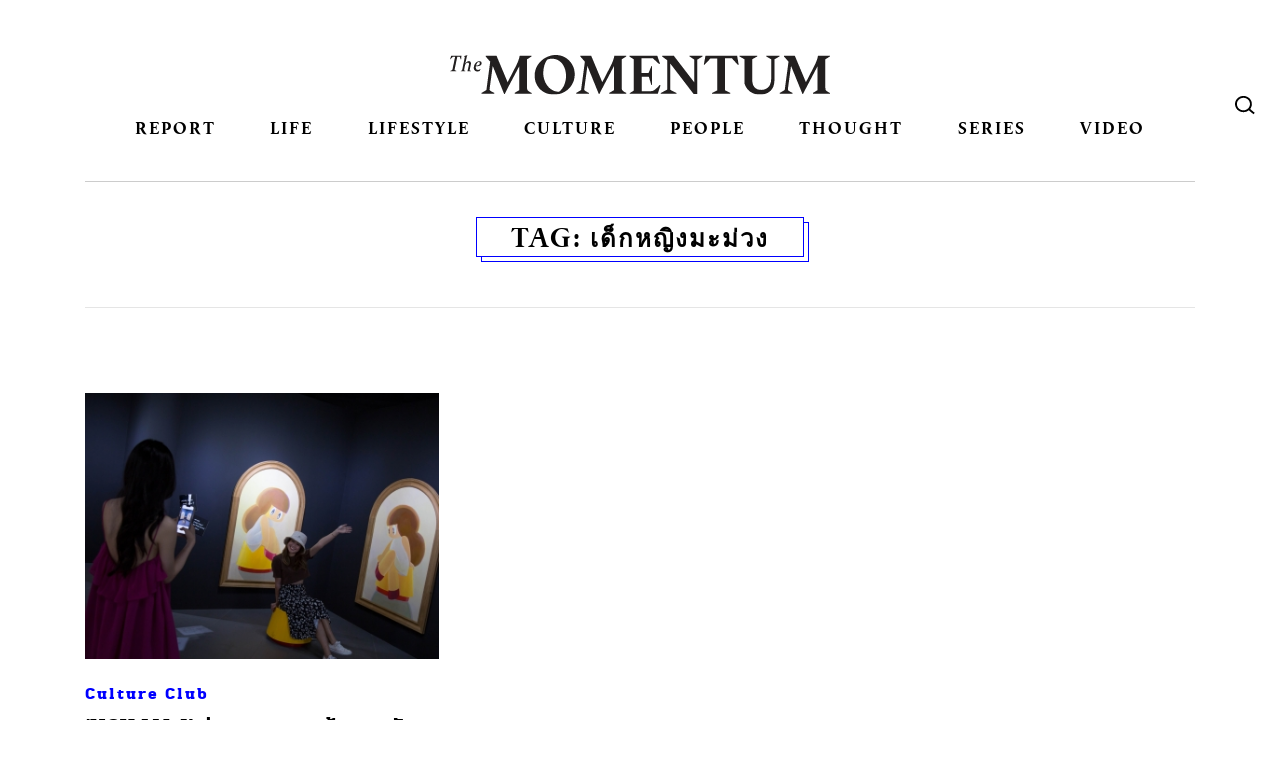

--- FILE ---
content_type: text/html; charset=UTF-8
request_url: https://themomentum.co/tag/%E0%B9%80%E0%B8%94%E0%B9%87%E0%B8%81%E0%B8%AB%E0%B8%8D%E0%B8%B4%E0%B8%87%E0%B8%A1%E0%B8%B0%E0%B8%A1%E0%B9%88%E0%B8%A7%E0%B8%87/
body_size: 14593
content:
<!DOCTYPE html>
<html dir="ltr" lang="en-US" prefix="og: https://ogp.me/ns#" class="no-js no-svg">
<head>
<meta charset="UTF-8">
<meta name="viewport" content="width=device-width, initial-scale=1">
<link rel="profile" href="http://gmpg.org/xfn/11">
<link rel="stylesheet" href="https://themomentum.co/wp-content/themes/themomentum/assets/css/vender/bootstrap-reboot.min.css" type="text/css" media="screen" />
<link rel="stylesheet" href="https://themomentum.co/wp-content/themes/themomentum/assets/css/vender/bootstrap-grid.min.css" type="text/css" media="screen" />
<link rel="stylesheet" href="https://themomentum.co/wp-content/themes/themomentum/assets/css/NewStyle/stylesheet.css" type="text/css"/>
<link rel="stylesheet" href="https://use.typekit.net/nvv0rsx.css">

<link rel="stylesheet" href="https://themomentum.co/wp-content/themes/themomentum/style.css" type="text/css" />
<script src="https://use.fontawesome.com/ae567c3bb1.js"></script>
<link href="https://fonts.googleapis.com/css?family=Mitr:300,400,500,600&amp;subset=thai" rel="stylesheet">
<link href="https://fonts.googleapis.com/css2?family=IBM+Plex+Sans+Thai:wght@100;200;300;400;500;600;700&display=swap" rel="stylesheet"> 

<script type="application/javascript" src="//anymind360.com/js/6043/ats.js"></script>
<title>เด็กหญิงมะม่วง | THE MOMENTUM</title>

		<!-- All in One SEO 4.6.7.1 - aioseo.com -->
		<meta name="robots" content="max-image-preview:large" />
		<link rel="canonical" href="https://themomentum.co/tag/%e0%b9%80%e0%b8%94%e0%b9%87%e0%b8%81%e0%b8%ab%e0%b8%8d%e0%b8%b4%e0%b8%87%e0%b8%a1%e0%b8%b0%e0%b8%a1%e0%b9%88%e0%b8%a7%e0%b8%87/" />
		<meta name="generator" content="All in One SEO (AIOSEO) 4.6.7.1" />
		<meta name="google" content="nositelinkssearchbox" />
		<script type="application/ld+json" class="aioseo-schema">
			{"@context":"https:\/\/schema.org","@graph":[{"@type":"BreadcrumbList","@id":"https:\/\/themomentum.co\/tag\/%E0%B9%80%E0%B8%94%E0%B9%87%E0%B8%81%E0%B8%AB%E0%B8%8D%E0%B8%B4%E0%B8%87%E0%B8%A1%E0%B8%B0%E0%B8%A1%E0%B9%88%E0%B8%A7%E0%B8%87\/#breadcrumblist","itemListElement":[{"@type":"ListItem","@id":"https:\/\/themomentum.co\/#listItem","position":1,"name":"Home","item":"https:\/\/themomentum.co\/","nextItem":"https:\/\/themomentum.co\/tag\/%e0%b9%80%e0%b8%94%e0%b9%87%e0%b8%81%e0%b8%ab%e0%b8%8d%e0%b8%b4%e0%b8%87%e0%b8%a1%e0%b8%b0%e0%b8%a1%e0%b9%88%e0%b8%a7%e0%b8%87\/#listItem"},{"@type":"ListItem","@id":"https:\/\/themomentum.co\/tag\/%e0%b9%80%e0%b8%94%e0%b9%87%e0%b8%81%e0%b8%ab%e0%b8%8d%e0%b8%b4%e0%b8%87%e0%b8%a1%e0%b8%b0%e0%b8%a1%e0%b9%88%e0%b8%a7%e0%b8%87\/#listItem","position":2,"name":"\u0e40\u0e14\u0e47\u0e01\u0e2b\u0e0d\u0e34\u0e07\u0e21\u0e30\u0e21\u0e48\u0e27\u0e07","previousItem":"https:\/\/themomentum.co\/#listItem"}]},{"@type":"CollectionPage","@id":"https:\/\/themomentum.co\/tag\/%E0%B9%80%E0%B8%94%E0%B9%87%E0%B8%81%E0%B8%AB%E0%B8%8D%E0%B8%B4%E0%B8%87%E0%B8%A1%E0%B8%B0%E0%B8%A1%E0%B9%88%E0%B8%A7%E0%B8%87\/#collectionpage","url":"https:\/\/themomentum.co\/tag\/%E0%B9%80%E0%B8%94%E0%B9%87%E0%B8%81%E0%B8%AB%E0%B8%8D%E0%B8%B4%E0%B8%87%E0%B8%A1%E0%B8%B0%E0%B8%A1%E0%B9%88%E0%B8%A7%E0%B8%87\/","name":"\u0e40\u0e14\u0e47\u0e01\u0e2b\u0e0d\u0e34\u0e07\u0e21\u0e30\u0e21\u0e48\u0e27\u0e07 | THE MOMENTUM","inLanguage":"en-US","isPartOf":{"@id":"https:\/\/themomentum.co\/#website"},"breadcrumb":{"@id":"https:\/\/themomentum.co\/tag\/%E0%B9%80%E0%B8%94%E0%B9%87%E0%B8%81%E0%B8%AB%E0%B8%8D%E0%B8%B4%E0%B8%87%E0%B8%A1%E0%B8%B0%E0%B8%A1%E0%B9%88%E0%B8%A7%E0%B8%87\/#breadcrumblist"}},{"@type":"Organization","@id":"https:\/\/themomentum.co\/#organization","name":"The Momentum","description":"Stay curious, be open","url":"https:\/\/themomentum.co\/"},{"@type":"WebSite","@id":"https:\/\/themomentum.co\/#website","url":"https:\/\/themomentum.co\/","name":"THE MOMENTUM","description":"Stay curious, be open","inLanguage":"en-US","publisher":{"@id":"https:\/\/themomentum.co\/#organization"}}]}
		</script>
		<!-- All in One SEO -->

<link rel='dns-prefetch' href='//themomentum.co' />
<link rel='dns-prefetch' href='//use.typekit.net' />
<link rel="alternate" type="application/rss+xml" title="THE MOMENTUM &raquo; Feed" href="https://themomentum.co/feed/" />
<link rel="alternate" type="application/rss+xml" title="THE MOMENTUM &raquo; Comments Feed" href="https://themomentum.co/comments/feed/" />
<link rel="alternate" type="application/rss+xml" title="THE MOMENTUM &raquo; เด็กหญิงมะม่วง Tag Feed" href="https://themomentum.co/tag/%e0%b9%80%e0%b8%94%e0%b9%87%e0%b8%81%e0%b8%ab%e0%b8%8d%e0%b8%b4%e0%b8%87%e0%b8%a1%e0%b8%b0%e0%b8%a1%e0%b9%88%e0%b8%a7%e0%b8%87/feed/" />
<script type="text/javascript">
/* <![CDATA[ */
window._wpemojiSettings = {"baseUrl":"https:\/\/s.w.org\/images\/core\/emoji\/15.0.3\/72x72\/","ext":".png","svgUrl":"https:\/\/s.w.org\/images\/core\/emoji\/15.0.3\/svg\/","svgExt":".svg","source":{"concatemoji":"https:\/\/themomentum.co\/wp-includes\/js\/wp-emoji-release.min.js?ver=6.6.4"}};
/*! This file is auto-generated */
!function(i,n){var o,s,e;function c(e){try{var t={supportTests:e,timestamp:(new Date).valueOf()};sessionStorage.setItem(o,JSON.stringify(t))}catch(e){}}function p(e,t,n){e.clearRect(0,0,e.canvas.width,e.canvas.height),e.fillText(t,0,0);var t=new Uint32Array(e.getImageData(0,0,e.canvas.width,e.canvas.height).data),r=(e.clearRect(0,0,e.canvas.width,e.canvas.height),e.fillText(n,0,0),new Uint32Array(e.getImageData(0,0,e.canvas.width,e.canvas.height).data));return t.every(function(e,t){return e===r[t]})}function u(e,t,n){switch(t){case"flag":return n(e,"\ud83c\udff3\ufe0f\u200d\u26a7\ufe0f","\ud83c\udff3\ufe0f\u200b\u26a7\ufe0f")?!1:!n(e,"\ud83c\uddfa\ud83c\uddf3","\ud83c\uddfa\u200b\ud83c\uddf3")&&!n(e,"\ud83c\udff4\udb40\udc67\udb40\udc62\udb40\udc65\udb40\udc6e\udb40\udc67\udb40\udc7f","\ud83c\udff4\u200b\udb40\udc67\u200b\udb40\udc62\u200b\udb40\udc65\u200b\udb40\udc6e\u200b\udb40\udc67\u200b\udb40\udc7f");case"emoji":return!n(e,"\ud83d\udc26\u200d\u2b1b","\ud83d\udc26\u200b\u2b1b")}return!1}function f(e,t,n){var r="undefined"!=typeof WorkerGlobalScope&&self instanceof WorkerGlobalScope?new OffscreenCanvas(300,150):i.createElement("canvas"),a=r.getContext("2d",{willReadFrequently:!0}),o=(a.textBaseline="top",a.font="600 32px Arial",{});return e.forEach(function(e){o[e]=t(a,e,n)}),o}function t(e){var t=i.createElement("script");t.src=e,t.defer=!0,i.head.appendChild(t)}"undefined"!=typeof Promise&&(o="wpEmojiSettingsSupports",s=["flag","emoji"],n.supports={everything:!0,everythingExceptFlag:!0},e=new Promise(function(e){i.addEventListener("DOMContentLoaded",e,{once:!0})}),new Promise(function(t){var n=function(){try{var e=JSON.parse(sessionStorage.getItem(o));if("object"==typeof e&&"number"==typeof e.timestamp&&(new Date).valueOf()<e.timestamp+604800&&"object"==typeof e.supportTests)return e.supportTests}catch(e){}return null}();if(!n){if("undefined"!=typeof Worker&&"undefined"!=typeof OffscreenCanvas&&"undefined"!=typeof URL&&URL.createObjectURL&&"undefined"!=typeof Blob)try{var e="postMessage("+f.toString()+"("+[JSON.stringify(s),u.toString(),p.toString()].join(",")+"));",r=new Blob([e],{type:"text/javascript"}),a=new Worker(URL.createObjectURL(r),{name:"wpTestEmojiSupports"});return void(a.onmessage=function(e){c(n=e.data),a.terminate(),t(n)})}catch(e){}c(n=f(s,u,p))}t(n)}).then(function(e){for(var t in e)n.supports[t]=e[t],n.supports.everything=n.supports.everything&&n.supports[t],"flag"!==t&&(n.supports.everythingExceptFlag=n.supports.everythingExceptFlag&&n.supports[t]);n.supports.everythingExceptFlag=n.supports.everythingExceptFlag&&!n.supports.flag,n.DOMReady=!1,n.readyCallback=function(){n.DOMReady=!0}}).then(function(){return e}).then(function(){var e;n.supports.everything||(n.readyCallback(),(e=n.source||{}).concatemoji?t(e.concatemoji):e.wpemoji&&e.twemoji&&(t(e.twemoji),t(e.wpemoji)))}))}((window,document),window._wpemojiSettings);
/* ]]> */
</script>
<link rel='stylesheet' id='wp_bannerize_pro_slugwp-bannerize-admin-barcss-css' href='https://themomentum.co/wp-content/plugins/wp-bannerize-pro/public/css/wp-bannerize-admin-bar.css?ver=1.8.0' type='text/css' media='all' />
<link rel='stylesheet' id='wp_bannerize_pro_slugwp-bannerizecss-css' href='https://themomentum.co/wp-content/plugins/wp-bannerize-pro/public/css/wp-bannerize.css?ver=1.8.0' type='text/css' media='all' />
<style id='wp-emoji-styles-inline-css' type='text/css'>

	img.wp-smiley, img.emoji {
		display: inline !important;
		border: none !important;
		box-shadow: none !important;
		height: 1em !important;
		width: 1em !important;
		margin: 0 0.07em !important;
		vertical-align: -0.1em !important;
		background: none !important;
		padding: 0 !important;
	}
</style>
<link rel='stylesheet' id='wp-block-library-css' href='https://themomentum.co/wp-includes/css/dist/block-library/style.min.css?ver=6.6.4' type='text/css' media='all' />
<style id='elasticpress-related-posts-style-inline-css' type='text/css'>
.editor-styles-wrapper .wp-block-elasticpress-related-posts ul,.wp-block-elasticpress-related-posts ul{list-style-type:none;padding:0}.editor-styles-wrapper .wp-block-elasticpress-related-posts ul li a>div{display:inline}

</style>
<link rel='stylesheet' id='mpp_gutenberg-css' href='https://themomentum.co/wp-content/plugins/metronet-profile-picture/dist/blocks.style.build.css?ver=2.6.3' type='text/css' media='all' />
<style id='classic-theme-styles-inline-css' type='text/css'>
/*! This file is auto-generated */
.wp-block-button__link{color:#fff;background-color:#32373c;border-radius:9999px;box-shadow:none;text-decoration:none;padding:calc(.667em + 2px) calc(1.333em + 2px);font-size:1.125em}.wp-block-file__button{background:#32373c;color:#fff;text-decoration:none}
</style>
<style id='global-styles-inline-css' type='text/css'>
:root{--wp--preset--aspect-ratio--square: 1;--wp--preset--aspect-ratio--4-3: 4/3;--wp--preset--aspect-ratio--3-4: 3/4;--wp--preset--aspect-ratio--3-2: 3/2;--wp--preset--aspect-ratio--2-3: 2/3;--wp--preset--aspect-ratio--16-9: 16/9;--wp--preset--aspect-ratio--9-16: 9/16;--wp--preset--color--black: #000000;--wp--preset--color--cyan-bluish-gray: #abb8c3;--wp--preset--color--white: #ffffff;--wp--preset--color--pale-pink: #f78da7;--wp--preset--color--vivid-red: #cf2e2e;--wp--preset--color--luminous-vivid-orange: #ff6900;--wp--preset--color--luminous-vivid-amber: #fcb900;--wp--preset--color--light-green-cyan: #7bdcb5;--wp--preset--color--vivid-green-cyan: #00d084;--wp--preset--color--pale-cyan-blue: #8ed1fc;--wp--preset--color--vivid-cyan-blue: #0693e3;--wp--preset--color--vivid-purple: #9b51e0;--wp--preset--gradient--vivid-cyan-blue-to-vivid-purple: linear-gradient(135deg,rgba(6,147,227,1) 0%,rgb(155,81,224) 100%);--wp--preset--gradient--light-green-cyan-to-vivid-green-cyan: linear-gradient(135deg,rgb(122,220,180) 0%,rgb(0,208,130) 100%);--wp--preset--gradient--luminous-vivid-amber-to-luminous-vivid-orange: linear-gradient(135deg,rgba(252,185,0,1) 0%,rgba(255,105,0,1) 100%);--wp--preset--gradient--luminous-vivid-orange-to-vivid-red: linear-gradient(135deg,rgba(255,105,0,1) 0%,rgb(207,46,46) 100%);--wp--preset--gradient--very-light-gray-to-cyan-bluish-gray: linear-gradient(135deg,rgb(238,238,238) 0%,rgb(169,184,195) 100%);--wp--preset--gradient--cool-to-warm-spectrum: linear-gradient(135deg,rgb(74,234,220) 0%,rgb(151,120,209) 20%,rgb(207,42,186) 40%,rgb(238,44,130) 60%,rgb(251,105,98) 80%,rgb(254,248,76) 100%);--wp--preset--gradient--blush-light-purple: linear-gradient(135deg,rgb(255,206,236) 0%,rgb(152,150,240) 100%);--wp--preset--gradient--blush-bordeaux: linear-gradient(135deg,rgb(254,205,165) 0%,rgb(254,45,45) 50%,rgb(107,0,62) 100%);--wp--preset--gradient--luminous-dusk: linear-gradient(135deg,rgb(255,203,112) 0%,rgb(199,81,192) 50%,rgb(65,88,208) 100%);--wp--preset--gradient--pale-ocean: linear-gradient(135deg,rgb(255,245,203) 0%,rgb(182,227,212) 50%,rgb(51,167,181) 100%);--wp--preset--gradient--electric-grass: linear-gradient(135deg,rgb(202,248,128) 0%,rgb(113,206,126) 100%);--wp--preset--gradient--midnight: linear-gradient(135deg,rgb(2,3,129) 0%,rgb(40,116,252) 100%);--wp--preset--font-size--small: 13px;--wp--preset--font-size--medium: 20px;--wp--preset--font-size--large: 36px;--wp--preset--font-size--x-large: 42px;--wp--preset--spacing--20: 0.44rem;--wp--preset--spacing--30: 0.67rem;--wp--preset--spacing--40: 1rem;--wp--preset--spacing--50: 1.5rem;--wp--preset--spacing--60: 2.25rem;--wp--preset--spacing--70: 3.38rem;--wp--preset--spacing--80: 5.06rem;--wp--preset--shadow--natural: 6px 6px 9px rgba(0, 0, 0, 0.2);--wp--preset--shadow--deep: 12px 12px 50px rgba(0, 0, 0, 0.4);--wp--preset--shadow--sharp: 6px 6px 0px rgba(0, 0, 0, 0.2);--wp--preset--shadow--outlined: 6px 6px 0px -3px rgba(255, 255, 255, 1), 6px 6px rgba(0, 0, 0, 1);--wp--preset--shadow--crisp: 6px 6px 0px rgba(0, 0, 0, 1);}:where(.is-layout-flex){gap: 0.5em;}:where(.is-layout-grid){gap: 0.5em;}body .is-layout-flex{display: flex;}.is-layout-flex{flex-wrap: wrap;align-items: center;}.is-layout-flex > :is(*, div){margin: 0;}body .is-layout-grid{display: grid;}.is-layout-grid > :is(*, div){margin: 0;}:where(.wp-block-columns.is-layout-flex){gap: 2em;}:where(.wp-block-columns.is-layout-grid){gap: 2em;}:where(.wp-block-post-template.is-layout-flex){gap: 1.25em;}:where(.wp-block-post-template.is-layout-grid){gap: 1.25em;}.has-black-color{color: var(--wp--preset--color--black) !important;}.has-cyan-bluish-gray-color{color: var(--wp--preset--color--cyan-bluish-gray) !important;}.has-white-color{color: var(--wp--preset--color--white) !important;}.has-pale-pink-color{color: var(--wp--preset--color--pale-pink) !important;}.has-vivid-red-color{color: var(--wp--preset--color--vivid-red) !important;}.has-luminous-vivid-orange-color{color: var(--wp--preset--color--luminous-vivid-orange) !important;}.has-luminous-vivid-amber-color{color: var(--wp--preset--color--luminous-vivid-amber) !important;}.has-light-green-cyan-color{color: var(--wp--preset--color--light-green-cyan) !important;}.has-vivid-green-cyan-color{color: var(--wp--preset--color--vivid-green-cyan) !important;}.has-pale-cyan-blue-color{color: var(--wp--preset--color--pale-cyan-blue) !important;}.has-vivid-cyan-blue-color{color: var(--wp--preset--color--vivid-cyan-blue) !important;}.has-vivid-purple-color{color: var(--wp--preset--color--vivid-purple) !important;}.has-black-background-color{background-color: var(--wp--preset--color--black) !important;}.has-cyan-bluish-gray-background-color{background-color: var(--wp--preset--color--cyan-bluish-gray) !important;}.has-white-background-color{background-color: var(--wp--preset--color--white) !important;}.has-pale-pink-background-color{background-color: var(--wp--preset--color--pale-pink) !important;}.has-vivid-red-background-color{background-color: var(--wp--preset--color--vivid-red) !important;}.has-luminous-vivid-orange-background-color{background-color: var(--wp--preset--color--luminous-vivid-orange) !important;}.has-luminous-vivid-amber-background-color{background-color: var(--wp--preset--color--luminous-vivid-amber) !important;}.has-light-green-cyan-background-color{background-color: var(--wp--preset--color--light-green-cyan) !important;}.has-vivid-green-cyan-background-color{background-color: var(--wp--preset--color--vivid-green-cyan) !important;}.has-pale-cyan-blue-background-color{background-color: var(--wp--preset--color--pale-cyan-blue) !important;}.has-vivid-cyan-blue-background-color{background-color: var(--wp--preset--color--vivid-cyan-blue) !important;}.has-vivid-purple-background-color{background-color: var(--wp--preset--color--vivid-purple) !important;}.has-black-border-color{border-color: var(--wp--preset--color--black) !important;}.has-cyan-bluish-gray-border-color{border-color: var(--wp--preset--color--cyan-bluish-gray) !important;}.has-white-border-color{border-color: var(--wp--preset--color--white) !important;}.has-pale-pink-border-color{border-color: var(--wp--preset--color--pale-pink) !important;}.has-vivid-red-border-color{border-color: var(--wp--preset--color--vivid-red) !important;}.has-luminous-vivid-orange-border-color{border-color: var(--wp--preset--color--luminous-vivid-orange) !important;}.has-luminous-vivid-amber-border-color{border-color: var(--wp--preset--color--luminous-vivid-amber) !important;}.has-light-green-cyan-border-color{border-color: var(--wp--preset--color--light-green-cyan) !important;}.has-vivid-green-cyan-border-color{border-color: var(--wp--preset--color--vivid-green-cyan) !important;}.has-pale-cyan-blue-border-color{border-color: var(--wp--preset--color--pale-cyan-blue) !important;}.has-vivid-cyan-blue-border-color{border-color: var(--wp--preset--color--vivid-cyan-blue) !important;}.has-vivid-purple-border-color{border-color: var(--wp--preset--color--vivid-purple) !important;}.has-vivid-cyan-blue-to-vivid-purple-gradient-background{background: var(--wp--preset--gradient--vivid-cyan-blue-to-vivid-purple) !important;}.has-light-green-cyan-to-vivid-green-cyan-gradient-background{background: var(--wp--preset--gradient--light-green-cyan-to-vivid-green-cyan) !important;}.has-luminous-vivid-amber-to-luminous-vivid-orange-gradient-background{background: var(--wp--preset--gradient--luminous-vivid-amber-to-luminous-vivid-orange) !important;}.has-luminous-vivid-orange-to-vivid-red-gradient-background{background: var(--wp--preset--gradient--luminous-vivid-orange-to-vivid-red) !important;}.has-very-light-gray-to-cyan-bluish-gray-gradient-background{background: var(--wp--preset--gradient--very-light-gray-to-cyan-bluish-gray) !important;}.has-cool-to-warm-spectrum-gradient-background{background: var(--wp--preset--gradient--cool-to-warm-spectrum) !important;}.has-blush-light-purple-gradient-background{background: var(--wp--preset--gradient--blush-light-purple) !important;}.has-blush-bordeaux-gradient-background{background: var(--wp--preset--gradient--blush-bordeaux) !important;}.has-luminous-dusk-gradient-background{background: var(--wp--preset--gradient--luminous-dusk) !important;}.has-pale-ocean-gradient-background{background: var(--wp--preset--gradient--pale-ocean) !important;}.has-electric-grass-gradient-background{background: var(--wp--preset--gradient--electric-grass) !important;}.has-midnight-gradient-background{background: var(--wp--preset--gradient--midnight) !important;}.has-small-font-size{font-size: var(--wp--preset--font-size--small) !important;}.has-medium-font-size{font-size: var(--wp--preset--font-size--medium) !important;}.has-large-font-size{font-size: var(--wp--preset--font-size--large) !important;}.has-x-large-font-size{font-size: var(--wp--preset--font-size--x-large) !important;}
:where(.wp-block-post-template.is-layout-flex){gap: 1.25em;}:where(.wp-block-post-template.is-layout-grid){gap: 1.25em;}
:where(.wp-block-columns.is-layout-flex){gap: 2em;}:where(.wp-block-columns.is-layout-grid){gap: 2em;}
:root :where(.wp-block-pullquote){font-size: 1.5em;line-height: 1.6;}
</style>
<link rel='stylesheet' id='custom-typekit-css-css' href='https://use.typekit.net/nvv0rsx.css?ver=1.0.18' type='text/css' media='all' />
<link rel='stylesheet' id='email-subscribers-css' href='https://themomentum.co/wp-content/plugins/email-subscribers/lite/public/css/email-subscribers-public.css?ver=5.7.27' type='text/css' media='all' />
<link rel='stylesheet' id='rs-plugin-settings-css' href='https://themomentum.co/wp-content/plugins/revslider/public/assets/css/settings.css?ver=5.4.6' type='text/css' media='all' />
<style id='rs-plugin-settings-inline-css' type='text/css'>
#rs-demo-id {}
</style>
<link rel='stylesheet' id='elasticpress-facets-css' href='https://themomentum.co/wp-content/plugins/elasticpress/dist/css/facets-styles.css?ver=7d568203f3965dc85d8a' type='text/css' media='all' />
<link rel='stylesheet' id='tablepress-default-css' href='https://themomentum.co/wp-content/tablepress-combined.min.css?ver=3' type='text/css' media='all' />
<script type="text/javascript" src="https://themomentum.co/wp-includes/js/jquery/jquery.min.js?ver=3.7.1" id="jquery-core-js"></script>
<script type="text/javascript" src="https://themomentum.co/wp-includes/js/jquery/jquery-migrate.min.js?ver=3.4.1" id="jquery-migrate-js"></script>
<script type="text/javascript" src="https://themomentum.co/wp-content/plugins/revslider/public/assets/js/jquery.themepunch.tools.min.js?ver=5.4.6" id="tp-tools-js"></script>
<script type="text/javascript" src="https://themomentum.co/wp-content/plugins/revslider/public/assets/js/jquery.themepunch.revolution.min.js?ver=5.4.6" id="revmin-js"></script>
<script type="text/javascript" src="https://themomentum.co/wp-content/themes/themomentum/assets/js/themomentum.js?ver=1.8.0" id="themomentum-scripts-js"></script>
<script type="text/javascript" id="pushengage-sdk-init-js-after">
/* <![CDATA[ */
console.error("You haven’t finished setting up your site with PushEngage. Please connect your account!!");
/* ]]> */
</script>
<link rel="EditURI" type="application/rsd+xml" title="RSD" href="https://themomentum.co/xmlrpc.php?rsd" />
<meta name="generator" content="WordPress 6.6.4" />
			<meta property="fb:pages" content="1551751431783222" />
							<meta property="ia:markup_url" content="https://themomentum.co/cultureclub-uoy-ma-i/?ia_markup=1" />
				
		<!-- GA Google Analytics @ https://m0n.co/ga -->
		<script>
			(function(i,s,o,g,r,a,m){i['GoogleAnalyticsObject']=r;i[r]=i[r]||function(){
			(i[r].q=i[r].q||[]).push(arguments)},i[r].l=1*new Date();a=s.createElement(o),
			m=s.getElementsByTagName(o)[0];a.async=1;a.src=g;m.parentNode.insertBefore(a,m)
			})(window,document,'script','https://www.google-analytics.com/analytics.js','ga');
			ga('create', 'UA-84927445-1', 'auto');
			ga('send', 'pageview');
		</script>

	
<!-- This site is using TaiAd v1.0.0 to display their advertisements - https://ajdg.solutions/ -->
<!-- TaiAd CSS -->
<style type="text/css" media="screen">
	.g { margin:0px; padding:0px; overflow:hidden; line-height:1; zoom:1; }
	.g img { height:auto; }
	.g-col { position:relative; float:left; }
	.g-col:first-child { margin-left: 0; }
	.g-col:last-child { margin-right: 0; }
	@media only screen and (max-width: 480px) {
		.g-col, .g-dyn, .g-single { width:100%; margin-left:0; margin-right:0; }
	}
</style>
<!-- /TaiAd CSS -->

    <script>
      window.ajaxurl =
        "https://themomentum.co/wp-admin/admin-ajax.php"
      window.WPBannerize = {
    "General": {
        "impressions_enabled": "1",
        "clicks_enabled": "1"
    },
    "Layout": {
        "right": 0,
        "bottom": 0,
        "left": 0,
        "top": 0
    },
    "impressions": {
        "enabled": true,
        "delete_max_records_exceeded": true,
        "max_records": 1000
    },
    "clicks": {
        "enabled": true,
        "delete_max_records_exceeded": true,
        "max_records": 1000
    },
    "geolocalization": {
        "ipstack": {
            "api_key": ""
        }
    }
};
      window.WPBannerize.nonce = '926ca3e75c';
    </script>
    <meta name="generator" content="Powered by Slider Revolution 5.4.6 - responsive, Mobile-Friendly Slider Plugin for WordPress with comfortable drag and drop interface." />
<link rel="icon" href="https://themomentum.co/wp-content/uploads/2017/11/cropped-TheMomentum-Favicon-150x150.png" sizes="32x32" />
<link rel="icon" href="https://themomentum.co/wp-content/uploads/2017/11/cropped-TheMomentum-Favicon-300x300.png" sizes="192x192" />
<link rel="apple-touch-icon" href="https://themomentum.co/wp-content/uploads/2017/11/cropped-TheMomentum-Favicon-300x300.png" />
<meta name="msapplication-TileImage" content="https://themomentum.co/wp-content/uploads/2017/11/cropped-TheMomentum-Favicon-300x300.png" />
<script type="text/javascript">function setREVStartSize(e){
				try{ var i=jQuery(window).width(),t=9999,r=0,n=0,l=0,f=0,s=0,h=0;					
					if(e.responsiveLevels&&(jQuery.each(e.responsiveLevels,function(e,f){f>i&&(t=r=f,l=e),i>f&&f>r&&(r=f,n=e)}),t>r&&(l=n)),f=e.gridheight[l]||e.gridheight[0]||e.gridheight,s=e.gridwidth[l]||e.gridwidth[0]||e.gridwidth,h=i/s,h=h>1?1:h,f=Math.round(h*f),"fullscreen"==e.sliderLayout){var u=(e.c.width(),jQuery(window).height());if(void 0!=e.fullScreenOffsetContainer){var c=e.fullScreenOffsetContainer.split(",");if (c) jQuery.each(c,function(e,i){u=jQuery(i).length>0?u-jQuery(i).outerHeight(!0):u}),e.fullScreenOffset.split("%").length>1&&void 0!=e.fullScreenOffset&&e.fullScreenOffset.length>0?u-=jQuery(window).height()*parseInt(e.fullScreenOffset,0)/100:void 0!=e.fullScreenOffset&&e.fullScreenOffset.length>0&&(u-=parseInt(e.fullScreenOffset,0))}f=u}else void 0!=e.minHeight&&f<e.minHeight&&(f=e.minHeight);e.c.closest(".rev_slider_wrapper").css({height:f})					
				}catch(d){console.log("Failure at Presize of Slider:"+d)}
			};</script>
		<style type="text/css" id="wp-custom-css">
			
/*  @import url("https://use.typekit.net/nvv0rsx.css"); */

.main-navigation .menu-item a {
  padding: 10px 0 0;
}
.main-navigation .menu-item-92695 a {
  background: url(https://themomentum.co/wp-content/uploads/2019/02/election62_logo.png);
  width: 100px;
  display: inline-block;
  text-indent: -999em;
  height: 50px;
  background-size: 100px;
  background-repeat: no-repeat;
  background-position: center center;
}

.main-navigation .menu-item-92695 a:hover,
.main-navigation .menu-item-92695 a.active {
  background: url(https://themomentum.co/wp-content/uploads/2019/02/election62_logo.png);
  width: 100px;
  display: inline-block;
  text-indent: -999em;
  height: 50px;
  background-size: 100px;
  background-repeat: no-repeat;
  background-position: center center;
}

.main-navigation .menu-item-108090 a {
  background: url(https://themomentum.co/wp-content/uploads/2019/06/themojublack.png);
  width: 100px;
  display: inline-block;
  text-indent: -999em;
  height: 50px;
  background-size: 100px;
  background-repeat: no-repeat;
  background-position: center 60%;
}

.main-navigation .menu-item-108090 a:hover,
.main-navigation .menu-item-108090 a.active {
  background: url(https://themomentum.co/wp-content/uploads/2019/06/themojublack.png);
  width: 100px;
  display: inline-block;
  text-indent: -999em;
  height: 50px;
  background-size: 100px;
  background-repeat: no-repeat;
  background-position: center 60%;
}

@media (max-width: 767px) {
  .main-navigation .menu-item-92695 a {
    width: 100%;
  }
  .main-navigation .menu-item-92695 a:hover,
  .main-navigation .menu-item-92695 a.active {
    width: 100%;
    background: #fff
      url(https://themomentum.co/wp-content/uploads/2019/02/election62_logo.png);
    display: inline-block;
    text-indent: -999em;
    height: 50px;
    background-size: 100px;
    background-repeat: no-repeat;
    background-position: center center;
  }
  .main-navigation .menu-item-108090 a {
    width: 100%;
    background-position: center center;
  }
  .main-navigation .menu-item-108090 a:hover,
  .main-navigation .menu-item-108090 a.active {
    width: 100%;
    background: #fff
      url(https://themomentum.co/wp-content/uploads/2019/06/themojublack.png);
    display: inline-block;
    text-indent: -999em;
    height: 50px;
    background-size: 100px;
    background-repeat: no-repeat;
    background-position: center center;
  }
  .main-navigation .menu-item.current-menu-item a,
  .main-navigation .menu-item.current-category-ancestor a {
    background-color: transparent;
  }
}

/* COVID-19 page */

@media (min-width: 769px) {
  .page-template-covid-19-page .main-section {
    padding-top: 50px;
  }
}
.covid-19-media {
  overflow: hidden;
  display: -ms-flexbox;
  display: flex;
  -ms-flex: 1 0 0%;
  flex: 1 0 0%;
  -ms-flex-direction: column;
  flex-direction: column;
  margin-bottom: 0;
}
@media (min-width: 992px) {
  .covid-19-media {
    -ms-flex-direction: row;
    flex-direction: row;
    margin-bottom: 30px;
  }
  .covid-19-media .hilight {
    width: 70%;
    padding-right: 1em;
  }
  .covid-19-media .sidebar {
    width: 30%;
    border-left: 1px solid #e5e5e5;
    padding-left: 1em;
  }
}
@media (min-width: 992px) and (max-width: 991px) {
  .covid-19-media .sidebar {
    margin-top: 30px;
    margin-bottom: 0;
  }
}
@media (min-width: 577px) {
  .covid-19-media .hilight .item {
    width: 50%;
  }
  .covid-19-media .hilight .item:last-child {
    width: 100%;
  }
  .covid-19-media .hilight .item:last-child .article-card {
    border-top: 1px solid #e5e5e5;
    padding-top: 30px;
    display: flex;
    display: -ms-flexbox;
    flex-wrap: nowrap;
    -ms-flex-wrap: nowrap;
    flex-direction: row;
    -ms-flex-direction: row;
  }
  .covid-19-media .hilight .item:last-child .article-card > .media {
    order: 1;
    width: 50%;
  }
  .covid-19-media .hilight .item:last-child .article-card > .body {
    width: 50%;
    padding-right: 30px;
    padding-top: 0;
  }
}
@media (max-width: 575px) {
  .hidden-phone {
    display: none !important;
  }
}
@media (min-width: 576px) and (max-width: 767px) {
  .hidden-phablet {
    display: none !important;
  }
}

/* https://themomentum.co/analysis-fashion-bifw2022/ */

.gallery {
  margin: auto -6px !important;
}

.gallery .gallery-item {
  padding: 0 6px;
}

.gallery img {
  margin: 0;
  border: none !important;
}

/* .cover-card .lead {
  margin: 0 0;
  font-size : 16px;
  font-family: "thongterm";
  font-weight: 400;
  font-style: normal;
}


.article-card > .body .lead {
  margin-bottom: 10px;
  font-family: "thongterm", sans-serif;
  font-weight: 400;
  font-size: 16px;
  font-style: normal;
}
 */


		</style>
		<style id="wpforms-css-vars-root">
				:root {
					--wpforms-field-border-radius: 3px;
--wpforms-field-border-style: solid;
--wpforms-field-border-size: 1px;
--wpforms-field-background-color: #ffffff;
--wpforms-field-border-color: rgba( 0, 0, 0, 0.25 );
--wpforms-field-border-color-spare: rgba( 0, 0, 0, 0.25 );
--wpforms-field-text-color: rgba( 0, 0, 0, 0.7 );
--wpforms-field-menu-color: #ffffff;
--wpforms-label-color: rgba( 0, 0, 0, 0.85 );
--wpforms-label-sublabel-color: rgba( 0, 0, 0, 0.55 );
--wpforms-label-error-color: #d63637;
--wpforms-button-border-radius: 3px;
--wpforms-button-border-style: none;
--wpforms-button-border-size: 1px;
--wpforms-button-background-color: #066aab;
--wpforms-button-border-color: #066aab;
--wpforms-button-text-color: #ffffff;
--wpforms-page-break-color: #066aab;
--wpforms-background-image: none;
--wpforms-background-position: center center;
--wpforms-background-repeat: no-repeat;
--wpforms-background-size: cover;
--wpforms-background-width: 100px;
--wpforms-background-height: 100px;
--wpforms-background-color: rgba( 0, 0, 0, 0 );
--wpforms-background-url: none;
--wpforms-container-padding: 0px;
--wpforms-container-border-style: none;
--wpforms-container-border-width: 1px;
--wpforms-container-border-color: #000000;
--wpforms-container-border-radius: 3px;
--wpforms-field-size-input-height: 43px;
--wpforms-field-size-input-spacing: 15px;
--wpforms-field-size-font-size: 16px;
--wpforms-field-size-line-height: 19px;
--wpforms-field-size-padding-h: 14px;
--wpforms-field-size-checkbox-size: 16px;
--wpforms-field-size-sublabel-spacing: 5px;
--wpforms-field-size-icon-size: 1;
--wpforms-label-size-font-size: 16px;
--wpforms-label-size-line-height: 19px;
--wpforms-label-size-sublabel-font-size: 14px;
--wpforms-label-size-sublabel-line-height: 17px;
--wpforms-button-size-font-size: 17px;
--wpforms-button-size-height: 41px;
--wpforms-button-size-padding-h: 15px;
--wpforms-button-size-margin-top: 10px;
--wpforms-container-shadow-size-box-shadow: none;

				}
			</style><script type="text/javascript" src="//code.th.giraff.io/data/widget-themomentumco.js" async></script>
<script src="https://kit.fontawesome.com/50531dd2ae.js" crossorigin="anonymous"></script>
</head>
<body class="archive tag tag-17388">


<div id="fb-root"></div>
<script>
  window.fbAsyncInit = function() {
    FB.init({
      appId            : '125953751459804',
      autoLogAppEvents : true,
      xfbml            : true,
      version          : 'v2.10'
    });
    FB.AppEvents.logPageView();
  };

  (function(d, s, id){
     var js, fjs = d.getElementsByTagName(s)[0];
     if (d.getElementById(id)) {return;}
     js = d.createElement(s); js.id = id;
     js.src = "//connect.facebook.net/en_US/sdk.js";
     fjs.parentNode.insertBefore(js, fjs);
  }(document, 'script', 'facebook-jssdk'));

  window.twttr = (function(d, s, id) {
    var js, fjs = d.getElementsByTagName(s)[0],
      t = window.twttr || {};
    if (d.getElementById(id)) return t;
    js = d.createElement(s);
    js.id = id;
    js.src = "https://platform.twitter.com/widgets.js";
    fjs.parentNode.insertBefore(js, fjs);

    t._e = [];
    t.ready = function(f) {
      t._e.push(f);
    };

    return t;
  }(document, "script", "twitter-wjs"));
</script>

<div class="header-section">
  <div class="header-wrapper">
    <!-- show hamburger menu on mobile -->
    <a class="hamburger" href="#">
      <span class="hamburger__menu">
        <span class="bread"></span>
        <span class="bread"></span>
        <span class="bread"></span>
      </span>
    </a>

    <div class="logo-site">
      <a href="https://themomentum.co">
        <img class="logo-mmt img-responsive" src="https://themomentum.co/wp-content/themes/themomentum/assets/images/themomentum-logo.svg" alt="THE MOMENTUM" />
      </a>
    </div>
    <div class="logo-site-sticky">
      <a href="https://themomentum.co">
        <img class="logo-mmt img-responsive" src="https://themomentum.co/wp-content/themes/themomentum/assets/images/themomentum-logo-sticky.svg" alt="THE MOMENTUM" />
      </a>
    </div>

    <div class="main-navigation">
      <div class="container">
        <div class="menu-top-menu-container"><ul id="menu-top-menu" class="menu"><li id="menu-item-26" class="menu-item menu-item-type-taxonomy menu-item-object-category menu-item-26"><a href="https://themomentum.co/category/report/">Report</a></li>
<li id="menu-item-25" class="menu-item menu-item-type-taxonomy menu-item-object-category menu-item-25"><a href="https://themomentum.co/category/life/">Life</a></li>
<li id="menu-item-67780" class="menu-item menu-item-type-taxonomy menu-item-object-category menu-item-67780"><a href="https://themomentum.co/category/lifestyle/">Lifestyle</a></li>
<li id="menu-item-24" class="menu-item menu-item-type-taxonomy menu-item-object-category menu-item-24"><a href="https://themomentum.co/category/culture/">Culture</a></li>
<li id="menu-item-57074" class="menu-item menu-item-type-taxonomy menu-item-object-category menu-item-57074"><a href="https://themomentum.co/category/people/">People</a></li>
<li id="menu-item-139134" class="menu-item menu-item-type-taxonomy menu-item-object-category menu-item-139134"><a href="https://themomentum.co/category/thought/">Thought</a></li>
<li id="menu-item-648238" class="menu-item menu-item-type-taxonomy menu-item-object-category menu-item-648238"><a href="https://themomentum.co/category/special-series/">Series</a></li>
<li id="menu-item-92694" class="menu-item menu-item-type-taxonomy menu-item-object-category menu-item-92694"><a href="https://themomentum.co/category/video/">Video</a></li>
</ul></div>      </div>
    </div>

    <!-- show social-link on sticky -->
    <div class="social-link">
      <a class="link" href="https://www.facebook.com/themomentumco" target="_blank"><i class="fa fa-facebook" aria-hidden="true"></i></a>
     <!-- <a class="link" href="https://twitter.com/themomentumco" target="_blank"><i class="fa fa-twitter" aria-hidden="true"></i></a> -->
      <a class="link" href="https://twitter.com/themomentumco" target="_blank"><i class="fa-brands fa-x-twitter" aria-hidden="true"></i></a>
      <a class="link" href="https://www.instagram.com/themomentumco/" target="_blank"><i class="fa fa-instagram" aria-hidden="true"></i></a>
      <a class="link" href="https://www.tiktok.com/@themomentumco/" target="_blank"><i class="fa-brands fa-tiktok" aria-hidden="true"></i></a>
      <a class="link search" href="#searchform">serach</a>
    </div>

    <div class="search-link">
      <a class="link search" href="#searchform">search</a>
    </div>

  </div>
</div>

<div class="title-section">
  <div class="container">
    <div class="title-wrapper">
      <h1 class="title-mmt">Tag: <span>เด็กหญิงมะม่วง</span></h1>
    </div>
  </div>
</div>

<div class="main-section">
  <div class="container">

    <ul class="article-list -column3">
            <li class="item">
        <div class="article-card -fixed-lineup">
  <div class="media">
          <a href="https://themomentum.co/cultureclub-uoy-ma-i/" class="image-link">
        <img src="https://themomentum.co/wp-content/uploads/2022/01/thumbnail-5-380x285.jpg" class="image" />
      </a>
      </div>

  <div class="body">
    <!-- <div class="meta"> -->
              <a href="https://themomentum.co/category/lifestyle/cultureclub/" class="tag-link">Culture Club</a>
          <!-- </div> -->

    <h3 class="headline">
      <a class="headline-link" href="https://themomentum.co/cultureclub-uoy-ma-i/">
        ‘UOY MA I’  ส่องกระจกสะท้อนหาตัวตน กับนิทรรศการศิลป์ของ ‘เด็กหญิงมะม่วง’      </a>
    </h3>

          <div class="lead">คอลัมน์ Culture Club ขอประเดิมปี 2022 ด้วยการพาคุณผู้อ่านไปเยียวยาจิตใจและโอบกอดความสดใสจากคาแรคเตอร์เด็กหญิงมะม่วง ผ่านนิทรรศการงานศิลป์ ‘UOY MA I’ เพื่อเป็นพลังใจในช่วงต้นปี ให้มีแรงฮึดสู้ตลอดทั้งปีที่เหลือ แม้จะต้องเผชิญกับความยากลำบากอีกกี่ครั้งก็ตาม
</div>
    
          <div class="footer">
      <span class="author-link2">โดย
                   <a href="https://themomentum.co/author/kittinan-wattanathitikul/" class="author-link">กิตตินันท์ วัฒนธิติกุล</a>
                        </span>
      </div>
      </div>
</div>
      </li>
          </ul>

  
  </div>
</div>

<div class="footer-section">
  <div class="container">
    <h2 class="footer-title hidden-xs">Stay curious, be open</h2>
    <div class="row">
      <div class="col-sm-3 col-md-2 col-lg-2 hidden-xs">
        <section id="nav_menu-2" class="widget widget_nav_menu"><div class="menu-footer-1-container"><ul id="menu-footer-1" class="menu"><li id="menu-item-37" class="menu-item menu-item-type-taxonomy menu-item-object-category menu-item-37"><a href="https://themomentum.co/category/report/">Report</a></li>
<li id="menu-item-578564" class="menu-item menu-item-type-taxonomy menu-item-object-category menu-item-578564"><a href="https://themomentum.co/category/life/">Life</a></li>
<li id="menu-item-578565" class="menu-item menu-item-type-taxonomy menu-item-object-category menu-item-578565"><a href="https://themomentum.co/category/lifestyle/">Lifestyle</a></li>
</ul></div></section>      </div>
      <div class="col-sm-3 col-md-2 col-lg-2 hidden-xs">
        <section id="nav_menu-4" class="widget widget_nav_menu"><div class="menu-footer-3-container"><ul id="menu-footer-3" class="menu"><li id="menu-item-578566" class="menu-item menu-item-type-taxonomy menu-item-object-category menu-item-578566"><a href="https://themomentum.co/category/people/">People</a></li>
<li id="menu-item-578567" class="menu-item menu-item-type-taxonomy menu-item-object-category menu-item-578567"><a href="https://themomentum.co/category/culture/">Culture</a></li>
<li id="menu-item-578570" class="menu-item menu-item-type-taxonomy menu-item-object-category menu-item-578570"><a href="https://themomentum.co/category/thought/">Thought</a></li>
</ul></div></section>      </div>
      <div class="col-sm-3 col-md-3 col-lg-2 hidden-xs">
        <section id="nav_menu-3" class="widget widget_nav_menu"><div class="menu-footer-2-container"><ul id="menu-footer-2" class="menu"><li id="menu-item-578568" class="menu-item menu-item-type-taxonomy menu-item-object-category menu-item-578568"><a href="https://themomentum.co/category/video/">Video</a></li>
<li id="menu-item-578569" class="menu-item menu-item-type-taxonomy menu-item-object-category menu-item-578569"><a href="https://themomentum.co/category/podcast/">Podcast</a></li>
</ul></div></section>      </div>
      <div class="col-sm-3 col-md-2 col-lg-2 hidden-xs">
        <section id="nav_menu-5" class="widget widget_nav_menu"><div class="menu-footer-4-container"><ul id="menu-footer-4" class="menu"><li id="menu-item-56" class="menu-item menu-item-type-post_type menu-item-object-page menu-item-56"><a href="https://themomentum.co/about/">About us</a></li>
</ul></div></section>      </div>
      <div class="col-sm-3 col-md-3 col-lg-2 hidden-xs">
        <section id="nav_menu-6" class="widget widget_nav_menu"><div class="menu-footer-5-container"><ul id="menu-footer-5" class="menu"><li id="menu-item-57" class="menu-item menu-item-type-post_type menu-item-object-page menu-item-57"><a href="https://themomentum.co/contact/">Contact us</a></li>
</ul></div></section>      </div>
      <div class="col-sm-12 col-md-12 col-lg-2">
        <div class="follow-us-block">
          <h3 class="title-footer">FOLLOW US</h3>
          <div class="social-network">
                          <a class="link" href="https://www.facebook.com/themomentumco" target="_blank"><i class="fa fa-facebook" aria-hidden="true"></i></a>
                                      <a class="link" href="https://www.twitter.com/themomentumco" target="_blank"><i class="fa-brands fa-x-twitter" aria-hidden="true"></i></a>
                                      <a class="link" href="https://www.youtube.com/channel/UCtzFMvqmNiPPLAe2jB0inhQ?sub_confirmation=1" target="_blank"><i class="fa fa-youtube-play" aria-hidden="true"></i></a>
                                      <a class="link" href="https://www.instagram.com/themomentumco" target="_blank"><i class="fa fa-instagram" aria-hidden="true"></i></a>
                                      <a class="link" href="https://soundcloud.com/Daypoets" target="_blank"><i class="fa fa-soundcloud" aria-hidden="true"></i></a>
                                      <a class="link" href="https://www.tiktok.com/@themomentumco?_t=8fH52ScPWd8&_r=1" target="_blank"><i class="fa-brands fa-tiktok" aria-hidden="true"></i></a>
            

          </div>
        </div>

        <div class="day-poets-block hidden-xs">
                      <h3>THE MOMENTUM</h3>
<h3>day poets Co.,Ltd.</h3>
33 ซอยศูนย์วิจัย 4 ถนนเพชรบุรีตัดใหม่
แขวงบางกะปิ เขตห้วยขวาง กรุงเทพฯ 10310                  </div>

            <div class="our-site-block hidden-xs">
        <select class="our-site-dropdown" onchange="window.open(this.value); this.value = '';">
          <option selected="" value="" disabled="">Our sites</option>
                                  <option value=" https://www.adaymagazine.com/">a day magazine </option>
                              </select>
      </div>
      
    </div>

  </div>
</div>

<!-- Modal Search popup -->
<div class="mmt-modal search-modal">
  <div class="outside"></div>
  <div class="wrapper-modal">
    <form role="search" method="get" id="searchform" class="searchform" action="/">
      <div class="search-detail">
        <label class="screen-reader-text" for="s">ค้นหา</label>
        <input type="text" class="text-field" value="" name="s" id="s">
        <input type="submit" class="search-submit" id="searchsubmit" value="Search">
        <span class="modal-close"></span>
      </div>
    </form>
  </div>
</div>

<!-- Modal share popup -->
<div class="mmt-modal share-modal">
  <div class="outside"></div>
  <div class="wrapper-modal">
    <div class="block-modal">
      <div class="meta-share">
        <div class="share -inline">
          <div class="item"><a class="link facebook-share-button" data-url="https://themomentum.co/cultureclub-uoy-ma-i/" href="#"><i class="fa fa-facebook" aria-hidden="true"></i></a>Share</div>
          <div class="item"><a class="link" href="https://twitter.com/intent/tweet?url=https://themomentum.co/cultureclub-uoy-ma-i/"><i class="fa-brands fa-x-twitter" aria-hidden="true"></i></a>Tweet</div>
          <div class="item">
                          <a class="link line" href="https://social-plugins.line.me/lineit/share?url=https://themomentum.co/cultureclub-uoy-ma-i/" target="_blank">LINE</a>
                      LINE</div>
          <div class="item"><a class="link" href="mailto:?subject=‘UOY MA I’  ส่องกระจกสะท้อนหาตัวตน กับนิทรรศการศิลป์ของ ‘เด็กหญิงมะม่วง’&amp;body=https://themomentum.co/cultureclub-uoy-ma-i/"><i class="fa fa-envelope-o" aria-hidden="true"></i></a>Email</div>
        </div>
      </div>
      <span class="modal-close"></span>
    </div>
  </div>
</div>

<div class="mmt-modal subscribe-modal">
  <div class="outside"></div>
  <div class="wrapper-modal">
    <div class="block-modal">
            
      <!-- Begin Mailchimp Signup Form -->
      <link href="//cdn-images.mailchimp.com/embedcode/classic-10_7.css" rel="stylesheet" type="text/css">
      <style type="text/css">
        #mc_embed_signup {
          background: #fff;
          clear: left;
        }
        #mc_embed_signup h2 {
          font-size: 1em !important;
          text-transform: uppercase;
        }
        #mc_embed_signup label {
          font-size: 24px !important;
          font-weight: 400 !important;
          line-height: 1.4em !important;
        }
        #mc_embed_signup #mc-embedded-subscribe-form div.indicates-required,
        #mc_embed_signup #mc-embedded-subscribe-form div.mce_inline_error {
          font-size: 18px !important;
        }
        #mc_embed_signup #mc-embedded-subscribe-form div.mce_inline_error {
          margin-bottom: 0 !important;
        }
        #mc_embed_signup div#mce-responses {
          background-color: #F1F1F1;
          width: 96% !important;
          box-sizing: border-box;
          margin-left: 0 !important;
          margin-right: 4% !important;
          padding-left: 15px !important;
          padding-right: 0 !important;
          margin-bottom: 3% !important;
        }
        #mc_embed_signup div#mce-responses div.response {
          padding: 0 !important;
          font-size: 18px !important;
          font-weight: normal !important;
          line-height: 1 !important;
        }
        #mc_embed_signup div#mce-responses a {
          display: block;
          margin-top: 0.5em !important;
        }
        #mc_embed_signup div#mce-error-response {
          display: block;
          margin-top: 0.5em !important;
          color: #bf2929;
        }
        #mc_embed_signup .button {
          background-color: #000 !important;
          padding: 12px 22px 8px 22px !important;
          height: auto !important;
          font-size: 24px !important;
          line-height: 21px !important;
          border: 1px solid black !important;
          text-transform: uppercase !important;
          border-radius: 0 !important;
        }
        #mc_embed_signup .button:hover {
          background-color: #FFFFFF !important;
          color: black !important;
        }
      </style>
      <div id="mc_embed_signup">
        <form action="https://themomentum.us19.list-manage.com/subscribe/post?u=71f84d311e2c931027a94eb62&amp;id=a68d8cecbd" method="post" id="mc-embedded-subscribe-form" name="mc-embedded-subscribe-form" class="validate" target="_blank" novalidate>
          <div id="mc_embed_signup_scroll">
            <h2>Subscribe to our mailing list</h2>
            <div class="indicates-required"><span class="asterisk">*</span> indicates required</div>
            <div class="mc-field-group">
              <label for="mce-EMAIL">Email Address  <span class="asterisk">*</span></label>
              <input type="email" value="" name="EMAIL" class="required email" id="mce-EMAIL">
            </div>
            <div class="mc-field-group">
              <label for="mce-FNAME">First Name </label>
              <input type="text" value="" name="FNAME" class="" id="mce-FNAME">
            </div>
            <div id="mce-responses" class="clear">
              <div class="response" id="mce-error-response" style="display:none"></div>
              <div class="response" id="mce-success-response" style="display:none"></div>
            </div>    <!-- real people should not fill this in and expect good things - do not remove this or risk form bot signups-->
            <div style="position: absolute; left: -5000px;" aria-hidden="true">
              <input type="text" name="b_71f84d311e2c931027a94eb62_a68d8cecbd" tabindex="-1" value="">
            </div>
            <div class="clear" style="text-align: center;">
              <input type="submit" value="Subscribe" name="subscribe" id="mc-embedded-subscribe" class="button">
            </div>
          </div>
        </form>
      </div>
      <script type='text/javascript' src='//s3.amazonaws.com/downloads.mailchimp.com/js/mc-validate.js'></script><script type='text/javascript'>(function($) {window.fnames = new Array(); window.ftypes = new Array();fnames[0]='EMAIL';ftypes[0]='email';fnames[1]='FNAME';ftypes[1]='text';fnames[3]='ADDRESS';ftypes[3]='address';fnames[4]='PHONE';ftypes[4]='phone';}(jQuery));var $mcj = jQuery.noConflict(true);</script>
      <!--End mc_embed_signup-->

      <span class="modal-close"></span>
    </div>
  </div>
</div>

<script type="text/javascript" src="https://themomentum.co/wp-content/plugins/wp-bannerize-pro/public/js/wp-bannerize-impressions.js?ver=1.8.0" id="wp_bannerize_pro_slugwp-bannerize-impressionsjs-js"></script>
<script type="text/javascript" src="https://themomentum.co/wp-content/plugins/metronet-profile-picture/js/mpp-frontend.js?ver=2.6.3" id="mpp_gutenberg_tabs-js"></script>
<script type="text/javascript" id="email-subscribers-js-extra">
/* <![CDATA[ */
var es_data = {"messages":{"es_empty_email_notice":"Please enter email address","es_rate_limit_notice":"You need to wait for some time before subscribing again","es_single_optin_success_message":"Successfully Subscribed.","es_email_exists_notice":"Email Address already exists!","es_unexpected_error_notice":"Oops.. Unexpected error occurred.","es_invalid_email_notice":"Invalid email address","es_try_later_notice":"Please try after some time"},"es_ajax_url":"https:\/\/themomentum.co\/wp-admin\/admin-ajax.php"};
/* ]]> */
</script>
<script type="text/javascript" src="https://themomentum.co/wp-content/plugins/email-subscribers/lite/public/js/email-subscribers-public.js?ver=5.7.27" id="email-subscribers-js"></script>
<script type="module" src="https://themomentum.co/wp-content/plugins/instant-page/instantpage.js?ver=5.7.0" id="instantpage-js"></script>
<script type="text/javascript" id="taiad-clicktracker-js-extra">
/* <![CDATA[ */
var click_object = {"ajax_url":"https:\/\/themomentum.co\/wp-admin\/admin-ajax.php"};
/* ]]> */
</script>
<script type="text/javascript" src="https://themomentum.co/wp-content/plugins/taiad/library/clicker.js" id="taiad-clicktracker-js"></script>
</body>
</html><!-- WP Fastest Cache file was created in 0.12417101860046 seconds, on 22-01-26 22:41:35 --><!-- need to refresh to see cached version -->
<!--
Performance optimized by W3 Total Cache. Learn more: https://www.boldgrid.com/w3-total-cache/


Served from: localhost @ 2026-01-22 22:41:35 by W3 Total Cache
-->

--- FILE ---
content_type: text/plain
request_url: https://www.google-analytics.com/j/collect?v=1&_v=j102&a=286073370&t=pageview&_s=1&dl=https%3A%2F%2Fthemomentum.co%2Ftag%2F%25E0%25B9%2580%25E0%25B8%2594%25E0%25B9%2587%25E0%25B8%2581%25E0%25B8%25AB%25E0%25B8%258D%25E0%25B8%25B4%25E0%25B8%2587%25E0%25B8%25A1%25E0%25B8%25B0%25E0%25B8%25A1%25E0%25B9%2588%25E0%25B8%25A7%25E0%25B8%2587%2F&ul=en-us%40posix&dt=%E0%B9%80%E0%B8%94%E0%B9%87%E0%B8%81%E0%B8%AB%E0%B8%8D%E0%B8%B4%E0%B8%87%E0%B8%A1%E0%B8%B0%E0%B8%A1%E0%B9%88%E0%B8%A7%E0%B8%87%20%7C%20THE%20MOMENTUM&sr=1280x720&vp=1280x720&_u=IEBAAEABAAAAACAAI~&jid=1561108688&gjid=1884667512&cid=835985224.1769096499&tid=UA-84927445-1&_gid=740642409.1769096499&_r=1&_slc=1&z=537564219
body_size: -450
content:
2,cG-VCQNDB3HJQ